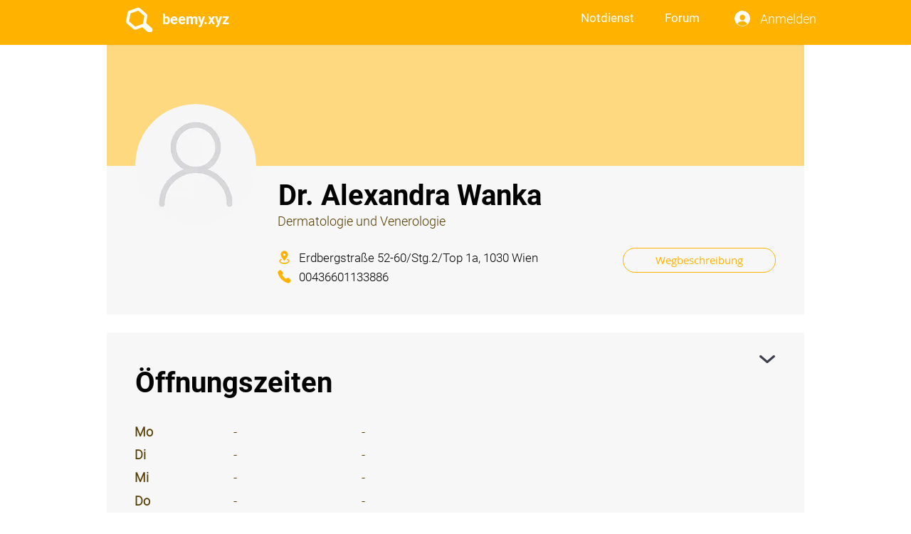

--- FILE ---
content_type: text/html; charset=utf-8
request_url: https://www.google.com/recaptcha/api2/aframe
body_size: 268
content:
<!DOCTYPE HTML><html><head><meta http-equiv="content-type" content="text/html; charset=UTF-8"></head><body><script nonce="1O-9FRSsuVaKO2WsLwfImA">/** Anti-fraud and anti-abuse applications only. See google.com/recaptcha */ try{var clients={'sodar':'https://pagead2.googlesyndication.com/pagead/sodar?'};window.addEventListener("message",function(a){try{if(a.source===window.parent){var b=JSON.parse(a.data);var c=clients[b['id']];if(c){var d=document.createElement('img');d.src=c+b['params']+'&rc='+(localStorage.getItem("rc::a")?sessionStorage.getItem("rc::b"):"");window.document.body.appendChild(d);sessionStorage.setItem("rc::e",parseInt(sessionStorage.getItem("rc::e")||0)+1);localStorage.setItem("rc::h",'1763049966773');}}}catch(b){}});window.parent.postMessage("_grecaptcha_ready", "*");}catch(b){}</script></body></html>